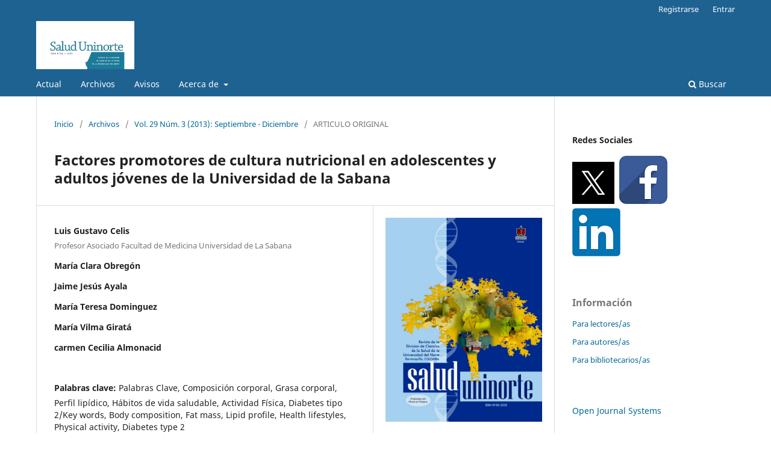

--- FILE ---
content_type: text/html; charset=utf-8
request_url: https://rcientificas.uninorte.edu.co/index.php/salud/article/view/5187
body_size: 62456
content:
<!DOCTYPE html>
<html lang="es" xml:lang="es">
<head>
	<meta charset="utf-8">
	<meta name="viewport" content="width=device-width, initial-scale=1.0">
	<title>
		Factores promotores de cultura nutricional en adolescentes y adultos jóvenes de la Universidad de la Sabana
							| REVISTA CIENTÍFICA SALUD UNINORTE
			</title>

	
<meta name="generator" content="Open Journal Systems 3.4.0.9" />
<meta name="description" content="órgano de divulgación oficial de la División de Ciencias de la Salud de la Universidad del Norte (Barranquilla, Colombia). Publica artículos originales, revisiones, descripción de casos clínicos y artículos especiales que se consideren del ámbito de la revista en medicina clínica y ciencias biomédicas" />
        <meta name="keywords" content="salud,uninorte,universidad del norte,ciencias,barranquilla,clínicos,artículos,medicina,biomédicas,revista,carlo,vinicio, Publindex, Redalyc, DOAJ, EBSCO, Latindex, Ulrich's,Index Copernicus International, MedicLatina, SciELO Colombia," />
		<meta name="robots" content="all, noarchive" />
<meta name="revisit-after" content="7 day" />
<meta name="google-site-verification" content="_ZuyiJh-QmU0rIB67mt8bXwifdwcU_FBaiRMkAddiK4" />
<link rel="schema.DC" href="http://purl.org/dc/elements/1.1/" />
<meta name="DC.Contributor.Sponsor" xml:lang="es" content="Dirección de Investigaciones Universidad de La Sabana"/>
<meta name="DC.Creator.PersonalName" content="Luis Gustavo Celis"/>
<meta name="DC.Creator.PersonalName" content="María Clara Obregón"/>
<meta name="DC.Creator.PersonalName" content="Jaime Jesús Ayala"/>
<meta name="DC.Creator.PersonalName" content="María Teresa Dominguez"/>
<meta name="DC.Creator.PersonalName" content="María Vilma Giratá"/>
<meta name="DC.Creator.PersonalName" content="carmen Cecilia Almonacid"/>
<meta name="DC.Date.created" scheme="ISO8601" content="2013-11-22"/>
<meta name="DC.Date.dateSubmitted" scheme="ISO8601" content="2013-04-04"/>
<meta name="DC.Date.issued" scheme="ISO8601" content="2013-12-15"/>
<meta name="DC.Date.modified" scheme="ISO8601" content="2014-05-30"/>
<meta name="DC.Description" xml:lang="es" content="Objetivo: Evaluar la composición corporal, el perfil lipídico y principales hábitos de vida saludable en la población estudiada. Materiales y métodos: Medición de la composición corporal por medio de impedanciómetro, muestras de sangre para la determinación de colesterol total, triglicéridos y lipoproteínas (HDL y LDL) en 161 jóvenes universitarios (17-28 años).  Resultados: 74.6 % normopeso, 10.5 % bajo peso, 14.2 % sobrepeso y 1 % obesidad. Química sanguínea: 23 % presentaba hipercolesterolemia, 13.7 % hipertrigliceridemia, 3.% bajo c-HDL y 2.5 % alto c-LDL. Un 40.63 % de las mujeres y 50 % de los hombres son fumadores; 40 % de las mujeres y 21.5 % de los hombres consume frutas diariamente; 17 % de las mujeres y 33.33 % de los hombres consume alcohol de manera semanal. El 62.50 % de la población entrevistada que se encuentra en sobrepeso refirió que no realiza actividad física.  Conclusiones: Estos hallazgos nos sugieren que es importante reforzar en nuestra po- blación una cultura de hábitos saludables, caracterizada por una alimentación saludable y una mayor actividad física, que constituyen dos de las principales alternativas para la prevención de enfermedades crónicas no trasmisibles. "/>
<meta name="DC.Format" scheme="IMT" content="application/pdf"/>
<meta name="DC.Identifier" content="5187"/>
<meta name="DC.Identifier.URI" content="https://rcientificas.uninorte.edu.co/index.php/salud/article/view/5187"/>
<meta name="DC.Language" scheme="ISO639-1" content="es"/>
<meta name="DC.Source" content="REVISTA CIENTÍFICA SALUD UNINORTE"/>
<meta name="DC.Source.ISSN" content="2011-7531"/>
<meta name="DC.Source.Issue" content="3"/>
<meta name="DC.Source.Volume" content="29"/>
<meta name="DC.Source.URI" content="https://rcientificas.uninorte.edu.co/index.php/salud"/>
<meta name="DC.Subject" xml:lang="es" content="Palabras Clave"/>
<meta name="DC.Subject" xml:lang="es" content="Composición corporal"/>
<meta name="DC.Subject" xml:lang="es" content="Grasa corporal"/>
<meta name="DC.Subject" xml:lang="es" content="Perfil lipídico"/>
<meta name="DC.Subject" xml:lang="es" content="Hábitos de vida saludable"/>
<meta name="DC.Subject" xml:lang="es" content="Actividad Física"/>
<meta name="DC.Subject" xml:lang="es" content="Diabetes tipo 2/Key words"/>
<meta name="DC.Subject" xml:lang="es" content="Body composition"/>
<meta name="DC.Subject" xml:lang="es" content="Fat mass"/>
<meta name="DC.Subject" xml:lang="es" content="Lipid profile"/>
<meta name="DC.Subject" xml:lang="es" content="Health lifestyles"/>
<meta name="DC.Subject" xml:lang="es" content="Physical activity"/>
<meta name="DC.Subject" xml:lang="es" content="Diabetes type 2"/>
<meta name="DC.Title" content="Factores promotores de cultura nutricional en adolescentes y adultos jóvenes de la Universidad de la Sabana"/>
<meta name="DC.Type" content="Text.Serial.Journal"/>
<meta name="DC.Type.articleType" content="ARTICULO ORIGINAL "/>
<meta name="gs_meta_revision" content="1.1"/>
<meta name="citation_journal_title" content="REVISTA CIENTÍFICA SALUD UNINORTE"/>
<meta name="citation_journal_abbrev" content="SU"/>
<meta name="citation_issn" content="2011-7531"/> 
<meta name="citation_author" content="Luis Gustavo Celis"/>
<meta name="citation_author_institution" content="Profesor Asociado
Facultad de Medicina
Universidad de La Sabana"/>
<meta name="citation_author" content="María Clara Obregón"/>
<meta name="citation_author" content="Jaime Jesús Ayala"/>
<meta name="citation_author" content="María Teresa Dominguez"/>
<meta name="citation_author" content="María Vilma Giratá"/>
<meta name="citation_author" content="carmen Cecilia Almonacid"/>
<meta name="citation_title" content="Factores promotores de cultura nutricional en adolescentes y adultos jóvenes de la Universidad de la Sabana"/>
<meta name="citation_language" content="es"/>
<meta name="citation_date" content="2013/11/22"/>
<meta name="citation_volume" content="29"/>
<meta name="citation_issue" content="3"/>
<meta name="citation_abstract_html_url" content="https://rcientificas.uninorte.edu.co/index.php/salud/article/view/5187"/>
<meta name="citation_abstract" xml:lang="es" content="Objetivo: Evaluar la composición corporal, el perfil lipídico y principales hábitos de vida saludable en la población estudiada. Materiales y métodos: Medición de la composición corporal por medio de impedanciómetro, muestras de sangre para la determinación de colesterol total, triglicéridos y lipoproteínas (HDL y LDL) en 161 jóvenes universitarios (17-28 años).  Resultados: 74.6 % normopeso, 10.5 % bajo peso, 14.2 % sobrepeso y 1 % obesidad. Química sanguínea: 23 % presentaba hipercolesterolemia, 13.7 % hipertrigliceridemia, 3.% bajo c-HDL y 2.5 % alto c-LDL. Un 40.63 % de las mujeres y 50 % de los hombres son fumadores; 40 % de las mujeres y 21.5 % de los hombres consume frutas diariamente; 17 % de las mujeres y 33.33 % de los hombres consume alcohol de manera semanal. El 62.50 % de la población entrevistada que se encuentra en sobrepeso refirió que no realiza actividad física.  Conclusiones: Estos hallazgos nos sugieren que es importante reforzar en nuestra po- blación una cultura de hábitos saludables, caracterizada por una alimentación saludable y una mayor actividad física, que constituyen dos de las principales alternativas para la prevención de enfermedades crónicas no trasmisibles. "/>
<meta name="citation_keywords" xml:lang="es" content="Palabras Clave"/>
<meta name="citation_keywords" xml:lang="es" content="Composición corporal"/>
<meta name="citation_keywords" xml:lang="es" content="Grasa corporal"/>
<meta name="citation_keywords" xml:lang="es" content="Perfil lipídico"/>
<meta name="citation_keywords" xml:lang="es" content="Hábitos de vida saludable"/>
<meta name="citation_keywords" xml:lang="es" content="Actividad Física"/>
<meta name="citation_keywords" xml:lang="es" content="Diabetes tipo 2/Key words"/>
<meta name="citation_keywords" xml:lang="es" content="Body composition"/>
<meta name="citation_keywords" xml:lang="es" content="Fat mass"/>
<meta name="citation_keywords" xml:lang="es" content="Lipid profile"/>
<meta name="citation_keywords" xml:lang="es" content="Health lifestyles"/>
<meta name="citation_keywords" xml:lang="es" content="Physical activity"/>
<meta name="citation_keywords" xml:lang="es" content="Diabetes type 2"/>
<meta name="citation_pdf_url" content="https://rcientificas.uninorte.edu.co/index.php/salud/article/download/5187/3548"/>
<link rel="alternate" type="application/atom+xml" href="https://rcientificas.uninorte.edu.co/index.php/salud/gateway/plugin/WebFeedGatewayPlugin/atom">
<link rel="alternate" type="application/rdf+xml" href="https://rcientificas.uninorte.edu.co/index.php/salud/gateway/plugin/WebFeedGatewayPlugin/rss">
<link rel="alternate" type="application/rss+xml" href="https://rcientificas.uninorte.edu.co/index.php/salud/gateway/plugin/WebFeedGatewayPlugin/rss2">
<link rel="alternate" type="application/atom+xml" href="https://rcientificas.uninorte.edu.co/index.php/salud/gateway/plugin/AnnouncementFeedGatewayPlugin/atom">
<link rel="alternate" type="application/rdf+xml" href="https://rcientificas.uninorte.edu.co/index.php/salud/gateway/plugin/AnnouncementFeedGatewayPlugin/rss">
<link rel="alternate" type="application/rss+xml" href="https://rcientificas.uninorte.edu.co/index.php/salud/gateway/plugin/AnnouncementFeedGatewayPlugin/rss2">
	<link rel="stylesheet" href="https://rcientificas.uninorte.edu.co/index.php/salud/$$$call$$$/page/page/css?name=stylesheet" type="text/css" /><link rel="stylesheet" href="https://rcientificas.uninorte.edu.co/index.php/salud/$$$call$$$/page/page/css?name=font" type="text/css" /><link rel="stylesheet" href="https://rcientificas.uninorte.edu.co/lib/pkp/styles/fontawesome/fontawesome.css?v=3.4.0.9" type="text/css" /><link rel="stylesheet" href="https://rcientificas.uninorte.edu.co/plugins/generic/orcidProfile/css/orcidProfile.css?v=3.4.0.9" type="text/css" /><link rel="stylesheet" href="https://rcientificas.uninorte.edu.co/plugins/generic/citationStyleLanguage/css/citationStyleLanguagePlugin.css?v=3.4.0.9" type="text/css" />
</head>
<body class="pkp_page_article pkp_op_view has_site_logo" dir="ltr">

	<div class="pkp_structure_page">

				<header class="pkp_structure_head" id="headerNavigationContainer" role="banner">
						
 <nav class="cmp_skip_to_content" aria-label="Salta a los enlaces de contenido">
	<a href="#pkp_content_main">Ir al contenido principal</a>
	<a href="#siteNav">Ir al menú de navegación principal</a>
		<a href="#pkp_content_footer">Ir al pie de página del sitio</a>
</nav>

			<div class="pkp_head_wrapper">

				<div class="pkp_site_name_wrapper">
					<button class="pkp_site_nav_toggle">
						<span>Open Menu</span>
					</button>
										<div class="pkp_site_name">
																<a href="						https://rcientificas.uninorte.edu.co/index.php/salud/index
					" class="is_img">
							<img src="https://rcientificas.uninorte.edu.co/public/journals/1/pageHeaderLogoImage_es_ES.jpg" width="594" height="292" alt="Logo" />
						</a>
										</div>
				</div>

				
				<nav class="pkp_site_nav_menu" aria-label="Navegación del sitio">
					<a id="siteNav"></a>
					<div class="pkp_navigation_primary_row">
						<div class="pkp_navigation_primary_wrapper">
																				<ul id="navigationPrimary" class="pkp_navigation_primary pkp_nav_list">
								<li class="">
				<a href="https://rcientificas.uninorte.edu.co/index.php/salud/issue/current">
					Actual
				</a>
							</li>
								<li class="">
				<a href="https://rcientificas.uninorte.edu.co/index.php/salud/issue/archive">
					Archivos
				</a>
							</li>
								<li class="">
				<a href="https://rcientificas.uninorte.edu.co/index.php/salud/announcement">
					Avisos
				</a>
							</li>
								<li class="">
				<a href="https://rcientificas.uninorte.edu.co/index.php/salud/about">
					Acerca de
				</a>
									<ul>
																					<li class="">
									<a href="https://rcientificas.uninorte.edu.co/index.php/salud/about">
										Sobre la revista
									</a>
								</li>
																												<li class="">
									<a href="https://rcientificas.uninorte.edu.co/index.php/salud/about/submissions">
										Envíos
									</a>
								</li>
																												<li class="">
									<a href="https://rcientificas.uninorte.edu.co/index.php/salud/about/editorialTeam">
										Equipo editorial
									</a>
								</li>
																												<li class="">
									<a href="https://rcientificas.uninorte.edu.co/index.php/salud/about/privacy">
										Declaración de privacidad
									</a>
								</li>
																												<li class="">
									<a href="https://rcientificas.uninorte.edu.co/index.php/salud/about/contact">
										Contacto
									</a>
								</li>
																		</ul>
							</li>
			</ul>

				

																						<div class="pkp_navigation_search_wrapper">
									<a href="https://rcientificas.uninorte.edu.co/index.php/salud/search" class="pkp_search pkp_search_desktop">
										<span class="fa fa-search" aria-hidden="true"></span>
										Buscar
									</a>
								</div>
													</div>
					</div>
					<div class="pkp_navigation_user_wrapper" id="navigationUserWrapper">
							<ul id="navigationUser" class="pkp_navigation_user pkp_nav_list">
								<li class="profile">
				<a href="https://rcientificas.uninorte.edu.co/index.php/salud/user/register">
					Registrarse
				</a>
							</li>
								<li class="profile">
				<a href="https://rcientificas.uninorte.edu.co/index.php/salud/login">
					Entrar
				</a>
							</li>
										</ul>

					</div>
				</nav>
			</div><!-- .pkp_head_wrapper -->
		</header><!-- .pkp_structure_head -->

						<div class="pkp_structure_content has_sidebar">
			<div class="pkp_structure_main" role="main">
				<a id="pkp_content_main"></a>

<div class="page page_article">
			<nav class="cmp_breadcrumbs" role="navigation" aria-label="Usted está aquí:">
	<ol>
		<li>
			<a href="https://rcientificas.uninorte.edu.co/index.php/salud/index">
				Inicio
			</a>
			<span class="separator">/</span>
		</li>
		<li>
			<a href="https://rcientificas.uninorte.edu.co/index.php/salud/issue/archive">
				Archivos
			</a>
			<span class="separator">/</span>
		</li>
					<li>
				<a href="https://rcientificas.uninorte.edu.co/index.php/salud/issue/view/339">
					Vol. 29 Núm. 3 (2013): Septiembre - Diciembre
				</a>
				<span class="separator">/</span>
			</li>
				<li class="current" aria-current="page">
			<span aria-current="page">
									ARTICULO ORIGINAL 
							</span>
		</li>
	</ol>
</nav>
	
		  	 <article class="obj_article_details">

		
	<h1 class="page_title">
		Factores promotores de cultura nutricional en adolescentes y adultos jóvenes de la Universidad de la Sabana
	</h1>

	
	<div class="row">
		<div class="main_entry">

							<section class="item authors">
					<h2 class="pkp_screen_reader">Autores/as</h2>
					<ul class="authors">
											<li>
							<span class="name">
								Luis Gustavo Celis
							</span>
															<span class="affiliation">
									Profesor Asociado
Facultad de Medicina
Universidad de La Sabana
																	</span>
																																		</li>
											<li>
							<span class="name">
								María Clara Obregón
							</span>
																																		</li>
											<li>
							<span class="name">
								Jaime Jesús Ayala
							</span>
																																		</li>
											<li>
							<span class="name">
								María Teresa Dominguez
							</span>
																																		</li>
											<li>
							<span class="name">
								María Vilma Giratá
							</span>
																																		</li>
											<li>
							<span class="name">
								carmen Cecilia Almonacid
							</span>
																																		</li>
										</ul>
				</section>
			
									

									<section class="item keywords">
				<h2 class="label">
										Palabras clave:
				</h2>
				<span class="value">
											Palabras Clave, 											Composición corporal, 											Grasa corporal, 											Perfil lipídico, 											Hábitos de vida saludable, 											Actividad Física, 											Diabetes tipo 2/Key words, 											Body composition, 											Fat mass, 											Lipid profile, 											Health lifestyles, 											Physical activity, 											Diabetes type 2									</span>
			</section>
			
										<section class="item abstract">
					<h2 class="label">Resumen</h2>
					<p>Objetivo: Evaluar la composición corporal, el perfil lipídico y principales hábitos de vida saludable en la población estudiada.</p><p><br> Materiales y métodos: Medición de la composición corporal por medio de impedanciómetro, muestras de sangre para la determinación de colesterol total, triglicéridos y lipoproteínas (HDL y LDL) en 161 jóvenes universitarios (17-28 años). </p> <p>Resultados: 74.6 % normopeso, 10.5 % bajo peso, 14.2 % sobrepeso y 1 % obesidad. Química sanguínea: 23 % presentaba hipercolesterolemia, 13.7 % hipertrigliceridemia, 3.% bajo c-HDL y 2.5 % alto c-LDL. Un 40.63 % de las mujeres y 50 % de los hombres son fumadores; 40 % de las mujeres y 21.5 % de los hombres consume frutas diariamente; 17 % de las mujeres y 33.33 % de los hombres consume alcohol de manera semanal. El 62.50 % de la población entrevistada que se encuentra en sobrepeso refirió que no realiza actividad física. </p> <p>Conclusiones: Estos hallazgos nos sugieren que es importante reforzar en nuestra po- blación una cultura de hábitos saludables, caracterizada por una alimentación saludable y una mayor actividad física, que constituyen dos de las principales alternativas para la prevención de enfermedades crónicas no trasmisibles. </p>
				</section>
			
			

						
																																																																			<section class="item author_bios">
					<h2 class="label">
													Biografía del autor/a
											</h2>
					<ul class="authors">
																		<li class="sub_item">
								<div class="label">
																																							Luis Gustavo Celis,  Profesor Asociado
Facultad de Medicina
Universidad de La Sabana 
																	</div>
								<div class="value">
									<p>Biológo Universidad Central de Venezuela - Venezuela</p><p>Licenciado en Educación Mención Biología Universidad Central de Venezuela - Venezuela</p><p>Especialista en Prospectiva y Estrategia Organizacional Universidad de La Sabana - Colombia</p><p>Especialista en Bioética Universidad de La Sabana - Colombia</p><p>Master Sciencia en Biología con énfasis en Génetica Humana Universidad de Los Andes - Colombia</p>
								</div>
							</li>
																																																																							</ul>
				</section>
			
						
		</div><!-- .main_entry -->

		<div class="entry_details">

										<div class="item cover_image">
					<div class="sub_item">
													<a href="https://rcientificas.uninorte.edu.co/index.php/salud/issue/view/339">
								<img src="https://rcientificas.uninorte.edu.co/public/journals/1/cover_issue_339_es_ES.jpg" alt="">
							</a>
											</div>
				</div>
			
										<div class="item galleys">
					<h2 class="pkp_screen_reader">
						Descargas
					</h2>
					<ul class="value galleys_links">
													<li>
								
	
													

<a class="obj_galley_link pdf" href="https://rcientificas.uninorte.edu.co/index.php/salud/article/view/5187/3548">
		
	PDF

	</a>
							</li>
											</ul>
				</div>
						
						<div class="item published">
				<section class="sub_item">
					<h2 class="label">
						Publicado
					</h2>
					<div class="value">
																			<span>2013-11-22</span>
																	</div>
				</section>
							</div>
			
						
										<div class="item issue">

											<section class="sub_item">
							<h2 class="label">
								Número
							</h2>
							<div class="value">
								<a class="title" href="https://rcientificas.uninorte.edu.co/index.php/salud/issue/view/339">
									Vol. 29 Núm. 3 (2013): Septiembre - Diciembre
								</a>
							</div>
						</section>
					
											<section class="sub_item">
							<h2 class="label">
								Sección
							</h2>
							<div class="value">
								ARTICULO ORIGINAL 
							</div>
						</section>
					
									</div>
			
						
										<div class="item copyright">
					<h2 class="label">
						Licencia
					</h2>
										<!--[if gte mso 10]> <mce:style><!   /* Style Definitions */ table.MsoNormalTable 	{mso-style-name:"Tabla normal"; 	mso-tstyle-rowband-size:0; 	mso-tstyle-colband-size:0; 	mso-style-noshow:yes; 	mso-style-priority:99; 	mso-style-parent:""; 	mso-padding-alt:0cm 5.4pt 0cm 5.4pt; 	mso-para-margin-top:0cm; 	mso-para-margin-right:0cm; 	mso-para-margin-bottom:10.0pt; 	mso-para-margin-left:0cm; 	line-height:115%; 	mso-pagination:widow-orphan; 	font-size:11.0pt; 	font-family:Calibri; 	mso-ascii-font-family:Calibri; 	mso-ascii-theme-font:minor-latin; 	mso-hansi-font-family:Calibri; 	mso-hansi-theme-font:minor-latin; 	mso-ansi-language:ES; 	mso-fareast-language:EN-US;} --> <!--[endif] --> <!--StartFragment--> <p class="MsoNormal" style="text-align: center; mso-layout-grid-align: none; text-autospace: none;" align="center">(COPIE Y PEGUE EL SIGUIENTE TEXTO EN UN ARCHIVO TIPO WORD CON TODOS LOS DATOS Y FIRMAS DE LOS AUTORES, ANEXE AL PRESENTE ENVIO JUNTO CON LOS DEMAS DOCUMENTOS)</p><p class="MsoNormal" style="text-align: center; mso-layout-grid-align: none; text-autospace: none;" align="center"> </p><p class="MsoNormal" style="text-align: center; mso-layout-grid-align: none; text-autospace: none;" align="center"><strong><span style="font-size: 10pt; font-family: Arial;" lang="ES">AUTORIZACIÓN PARA REPRODUCCIÓN, USO, PUBLICACIÓN Y DIVULGACIÓN DE UNA OBRA LITERARIA, ARTISTICA O CIENTIFICA </span></strong></p> <p class="MsoNormal" style="text-align: center; mso-layout-grid-align: none; text-autospace: none;" align="center"><span style="font-size: 11.0pt; font-family: Arial; mso-bidi-font-family: Arial;" lang="ES"> </span></p> <p class="MsoNormal" style="text-align: center; mso-layout-grid-align: none; text-autospace: none;" align="center"><span style="font-size: 11.0pt; font-family: Arial; mso-bidi-font-family: Arial;" lang="ES"> </span></p> <p class="MsoNormal" style="text-align: justify;"><strong><span style="font-size: 9.0pt; font-family: Arial; mso-bidi-font-family: Arial;" lang="ES">NOMBRE DE AUTOR y/o AUTORES de la obra y/o artículo, </span></strong><span style="font-size: 9.0pt; font-family: Arial; mso-bidi-font-family: Arial;" lang="ES">mayor de edad, vecino de la ciudad de                       , identificado con cédula de ciudadanía/ pasaporte No.             , expedida en           , en uso<strong> </strong>de sus facultades físicas y mentales, parte que en adelante se denominará el<strong> AUTOR,</strong> suscribe la siguiente autorización con el fin de que se realice la reproducción, uso , comunicación y publicación de  una obra, en los siguientes términos:</span></p> <p class="MsoNormal"><strong><span style="font-size: 9.0pt; font-family: Arial; mso-bidi-font-family: Arial;" lang="ES"> </span></strong></p> <p class="MsoNormal" style="margin-left: 36.0pt; text-align: justify; text-indent: -18.0pt; mso-list: l0 level1 lfo1;"><!--[if !supportLists]--><strong><span style="font-size: 9.0pt; font-family: Arial; mso-fareast-font-family: Arial; mso-bidi-font-family: Arial; mso-ansi-language: ES-TRAD;" lang="ES-TRAD">1.<span style="font-variant-numeric: normal; font-variant-east-asian: normal; font-weight: normal; font-stretch: normal; font-size: 7pt; line-height: normal; font-family: &quot;Times New Roman&quot;;"> </span></span></strong><!--[endif]--><span style="font-size: 9.0pt; font-family: Arial; mso-bidi-font-family: Arial; mso-ansi-language: ES-TRAD;" lang="ES-TRAD">Que, independientemente de las reglamentaciones legales existentes en razón a la vinculación de las partes de este contrato, y cualquier clase de presunción legal existente, las partes acuerdan que el <strong>AUTOR </strong>autoriza de manera pura y simple a La UNIVERSIDAD DEL NORTE , con el fin de que se utilice el material denominado                   en la  Revista</span></p> <p class="MsoNormal" style="margin-left: 36.0pt; text-align: justify;"><span style="font-size: 9.0pt; font-family: Arial; mso-bidi-font-family: Arial; mso-ansi-language: ES-TRAD;" lang="ES-TRAD"> </span></p> <p class="MsoNormal" style="margin-left: 36.0pt; text-align: justify; text-indent: -18.0pt; mso-list: l0 level1 lfo1;"><!--[if !supportLists]--><strong><span style="font-size: 9.0pt; font-family: Arial; mso-fareast-font-family: Arial; mso-bidi-font-family: Arial; mso-ansi-language: ES-TRAD;" lang="ES-TRAD">2.<span style="font-variant-numeric: normal; font-variant-east-asian: normal; font-weight: normal; font-stretch: normal; font-size: 7pt; line-height: normal; font-family: &quot;Times New Roman&quot;;"> </span></span></strong><!--[endif]--><span style="font-size: 9.0pt; font-family: Arial; mso-bidi-font-family: Arial; mso-ansi-language: ES-TRAD;" lang="ES-TRAD">Que dicha autorización se hace con carácter exclusivo y recaerá en especial sobre los derechos de reproducción de la obra, por cualquier medio conocido o por conocerse, comunicación pública de la obra, a cualquier titulo y aun por fuera del ámbito académico, distribución y comercialización de la obra, directamente o con terceras personas, con fines comerciales o netamente educativos, transformación de la obra, a través del cambio de soporte físico, digitalización, traducciones, adaptaciones o cualquier otra forma de generar obras derivadas. No obstante lo anterior, la enunciación de las autorizaciones es meramente enunciativa y no descartan nuevas formas de explotación económica y editorial no descritas en este contrato por parte del <strong>AUTOR</strong> del artículo, a modo individual.</span></p> <p class="MsoListParagraphCxSpFirst"><span style="font-size: 9.0pt; font-family: Arial; mso-bidi-font-family: Arial; mso-ansi-language: ES-TRAD;" lang="ES-TRAD"> </span></p> <p class="MsoListParagraphCxSpLast" style="text-align: justify; text-indent: -18.0pt; mso-list: l0 level1 lfo1;"><!--[if !supportLists]--><strong><span style="font-size: 10.0pt; font-family: Arial; mso-fareast-font-family: Arial; mso-bidi-font-family: Arial;" lang="ES">3.<span style="font-variant-numeric: normal; font-variant-east-asian: normal; font-weight: normal; font-stretch: normal; font-size: 7pt; line-height: normal; font-family: &quot;Times New Roman&quot;;"> </span></span></strong><!--[endif]--><span style="font-size: 10.0pt; font-family: Arial; mso-bidi-font-family: Arial;" lang="ES">Declara que el artículo es original y que es de su creación exclusiva, no existiendo impedimento de ninguna naturaleza para la autorización que está haciendo, respondiendo además por cualquier acción de reivindicación, plagio u otra clase de reclamación que al respecto pudiera sobrevenir. </span></p> <p class="MsoNormal" style="text-align: justify;"><span style="font-size: 10.0pt; font-family: Arial; mso-bidi-font-family: Arial;" lang="ES"> </span></p> <p class="MsoNormal" style="margin-left: 36.0pt; text-align: justify; text-indent: -18.0pt; mso-list: l0 level1 lfo1;"><!--[if !supportLists]--><strong><span style="font-size: 9.0pt; font-family: Arial; mso-fareast-font-family: Arial; mso-bidi-font-family: Arial; mso-ansi-language: ES-TRAD;" lang="ES-TRAD">4.<span style="font-variant-numeric: normal; font-variant-east-asian: normal; font-weight: normal; font-stretch: normal; font-size: 7pt; line-height: normal; font-family: &quot;Times New Roman&quot;;"> </span></span></strong><!--[endif]--><span style="font-size: 9.0pt; font-family: Arial; mso-bidi-font-family: Arial;" lang="ES">Que dicha autorización se hace a título gratuito.</span></p> <p class="MsoListParagraphCxSpFirst"><span style="font-size: 9.0pt; font-family: Arial; mso-bidi-font-family: Arial; mso-ansi-language: ES-TRAD;" lang="ES-TRAD"> </span></p> <p class="MsoListParagraphCxSpLast" style="text-align: justify; text-indent: -18.0pt; mso-list: l0 level1 lfo1;"><!--[if !supportLists]--><strong><span style="font-size: 9.0pt; font-family: Arial; mso-fareast-font-family: Arial; mso-bidi-font-family: Arial; mso-ansi-language: ES-TRAD;" lang="ES-TRAD">5.<span style="font-variant-numeric: normal; font-variant-east-asian: normal; font-weight: normal; font-stretch: normal; font-size: 7pt; line-height: normal; font-family: &quot;Times New Roman&quot;;"> </span></span></strong><!--[endif]--><span style="font-size: 9.0pt; font-family: Arial; mso-bidi-font-family: Arial; mso-ansi-language: ES-TRAD;" lang="ES-TRAD">Los derechos morales de autor sobre el artículo corresponden exclusivamente al <strong>AUTOR </strong>y en tal virtud, la UNIVERIDAD se obliga a reconocerlos expresamente y a respetarlos de manera rigurosa.</span></p> <p class="MsoNormal" style="margin-left: 36.0pt; text-align: justify;"><span style="font-size: 9.0pt; font-family: Arial; mso-bidi-font-family: Arial; mso-ansi-language: ES-TRAD;" lang="ES-TRAD"> </span></p> <p class="MsoNormal" style="margin-left: 18.0pt; text-align: justify;"><strong><span style="font-size: 9.0pt; font-family: Arial; mso-bidi-font-family: Arial;" lang="ES"> </span></strong></p> <p class="MsoNormal" style="text-align: justify;"><strong><span style="font-size: 10.0pt; font-family: Arial; mso-bidi-font-family: Arial;" lang="ES"> </span></strong></p> <p class="MsoNormal" style="text-align: justify;"><span style="font-size: 7.0pt; font-family: Arial; mso-bidi-font-family: Arial;" lang="ES"> </span></p> <div style="mso-element: para-border-div; border: none; border-bottom: solid windowtext 1.5pt; padding: 0cm 0cm 1.0pt 0cm;"><p class="MsoNormal" style="border: none; mso-border-bottom-alt: solid windowtext 1.5pt; padding: 0cm; mso-padding-alt: 0cm 0cm 1.0pt 0cm;"><strong><span style="font-size: 9.0pt; font-family: Arial; mso-bidi-font-family: Arial;" lang="ES">EL AUTOR </span></strong></p> <p class="MsoNormal" style="border: none; mso-border-bottom-alt: solid windowtext 1.5pt; padding: 0cm; mso-padding-alt: 0cm 0cm 1.0pt 0cm;"><strong><span style="font-size: 9.0pt; font-family: Arial; mso-bidi-font-family: Arial;" lang="ES"> </span></strong></p> <p class="MsoNormal" style="border: none; mso-border-bottom-alt: solid windowtext 1.5pt; padding: 0cm; mso-padding-alt: 0cm 0cm 1.0pt 0cm;"><strong><span style="font-size: 9.0pt; font-family: Arial; mso-bidi-font-family: Arial;" lang="ES"> </span></strong></p> <p class="MsoNormal" style="border: none; mso-border-bottom-alt: solid windowtext 1.5pt; padding: 0cm; mso-padding-alt: 0cm 0cm 1.0pt 0cm;"><strong><span style="font-size: 9.0pt; font-family: Arial; mso-bidi-font-family: Arial;" lang="ES"> </span></strong></p> <p class="MsoNormal" style="border: none; mso-border-bottom-alt: solid windowtext 1.5pt; padding: 0cm; mso-padding-alt: 0cm 0cm 1.0pt 0cm;"><strong><span style="font-size: 9.0pt; font-family: Arial; mso-bidi-font-family: Arial;" lang="ES"> </span></strong></p></div> <p class="MsoNormal" style="text-align: justify;"><strong><span style="font-size: 9.0pt; font-family: Arial; mso-bidi-font-family: Arial;" lang="ES"> </span></strong></p> <p class="MsoNormal" style="text-align: justify; tab-stops: 269.6pt;"><strong><span style="font-size: 9.0pt; font-family: Arial; mso-bidi-font-family: Arial;" lang="ES"> </span></strong></p> <p class="MsoNormal" style="text-align: justify; tab-stops: 269.6pt;"><strong><span style="font-size: 9.0pt; font-family: Arial; mso-bidi-font-family: Arial;" lang="ES"> </span></strong></p> <p class="MsoNormal"><span lang="ES"> </span></p> <!--EndFragment-->
				</div>
			
				<div class="item citation">
		<section class="sub_item citation_display">
			<h2 class="label">
				Cómo citar
			</h2>
			<div class="value">
				<div id="citationOutput" role="region" aria-live="polite">
					<div class="csl-bib-body">
  <div class="csl-entry">Factores promotores de cultura nutricional en adolescentes y adultos jóvenes de la Universidad de la Sabana. (2013). <i>REVISTA CIENTÍFICA SALUD UNINORTE</i>, <i>29</i>(3). <a href="https://rcientificas.uninorte.edu.co/index.php/salud/article/view/5187">https://rcientificas.uninorte.edu.co/index.php/salud/article/view/5187</a></div>
</div>
				</div>
				<div class="citation_formats">
					<button class="citation_formats_button label" aria-controls="cslCitationFormats" aria-expanded="false" data-csl-dropdown="true">
						Más formatos de cita
					</button>
					<div id="cslCitationFormats" class="citation_formats_list" aria-hidden="true">
						<ul class="citation_formats_styles">
															<li>
									<a
											rel="nofollow"
											aria-controls="citationOutput"
											href="https://rcientificas.uninorte.edu.co/index.php/salud/citationstylelanguage/get/acm-sig-proceedings?submissionId=5187&amp;publicationId=4365&amp;issueId=339"
											data-load-citation
											data-json-href="https://rcientificas.uninorte.edu.co/index.php/salud/citationstylelanguage/get/acm-sig-proceedings?submissionId=5187&amp;publicationId=4365&amp;issueId=339&amp;return=json"
									>
										ACM
									</a>
								</li>
															<li>
									<a
											rel="nofollow"
											aria-controls="citationOutput"
											href="https://rcientificas.uninorte.edu.co/index.php/salud/citationstylelanguage/get/acs-nano?submissionId=5187&amp;publicationId=4365&amp;issueId=339"
											data-load-citation
											data-json-href="https://rcientificas.uninorte.edu.co/index.php/salud/citationstylelanguage/get/acs-nano?submissionId=5187&amp;publicationId=4365&amp;issueId=339&amp;return=json"
									>
										ACS
									</a>
								</li>
															<li>
									<a
											rel="nofollow"
											aria-controls="citationOutput"
											href="https://rcientificas.uninorte.edu.co/index.php/salud/citationstylelanguage/get/apa?submissionId=5187&amp;publicationId=4365&amp;issueId=339"
											data-load-citation
											data-json-href="https://rcientificas.uninorte.edu.co/index.php/salud/citationstylelanguage/get/apa?submissionId=5187&amp;publicationId=4365&amp;issueId=339&amp;return=json"
									>
										APA
									</a>
								</li>
															<li>
									<a
											rel="nofollow"
											aria-controls="citationOutput"
											href="https://rcientificas.uninorte.edu.co/index.php/salud/citationstylelanguage/get/associacao-brasileira-de-normas-tecnicas?submissionId=5187&amp;publicationId=4365&amp;issueId=339"
											data-load-citation
											data-json-href="https://rcientificas.uninorte.edu.co/index.php/salud/citationstylelanguage/get/associacao-brasileira-de-normas-tecnicas?submissionId=5187&amp;publicationId=4365&amp;issueId=339&amp;return=json"
									>
										ABNT
									</a>
								</li>
															<li>
									<a
											rel="nofollow"
											aria-controls="citationOutput"
											href="https://rcientificas.uninorte.edu.co/index.php/salud/citationstylelanguage/get/chicago-author-date?submissionId=5187&amp;publicationId=4365&amp;issueId=339"
											data-load-citation
											data-json-href="https://rcientificas.uninorte.edu.co/index.php/salud/citationstylelanguage/get/chicago-author-date?submissionId=5187&amp;publicationId=4365&amp;issueId=339&amp;return=json"
									>
										Chicago
									</a>
								</li>
															<li>
									<a
											rel="nofollow"
											aria-controls="citationOutput"
											href="https://rcientificas.uninorte.edu.co/index.php/salud/citationstylelanguage/get/harvard-cite-them-right?submissionId=5187&amp;publicationId=4365&amp;issueId=339"
											data-load-citation
											data-json-href="https://rcientificas.uninorte.edu.co/index.php/salud/citationstylelanguage/get/harvard-cite-them-right?submissionId=5187&amp;publicationId=4365&amp;issueId=339&amp;return=json"
									>
										Harvard
									</a>
								</li>
															<li>
									<a
											rel="nofollow"
											aria-controls="citationOutput"
											href="https://rcientificas.uninorte.edu.co/index.php/salud/citationstylelanguage/get/ieee?submissionId=5187&amp;publicationId=4365&amp;issueId=339"
											data-load-citation
											data-json-href="https://rcientificas.uninorte.edu.co/index.php/salud/citationstylelanguage/get/ieee?submissionId=5187&amp;publicationId=4365&amp;issueId=339&amp;return=json"
									>
										IEEE
									</a>
								</li>
															<li>
									<a
											rel="nofollow"
											aria-controls="citationOutput"
											href="https://rcientificas.uninorte.edu.co/index.php/salud/citationstylelanguage/get/modern-language-association?submissionId=5187&amp;publicationId=4365&amp;issueId=339"
											data-load-citation
											data-json-href="https://rcientificas.uninorte.edu.co/index.php/salud/citationstylelanguage/get/modern-language-association?submissionId=5187&amp;publicationId=4365&amp;issueId=339&amp;return=json"
									>
										MLA
									</a>
								</li>
															<li>
									<a
											rel="nofollow"
											aria-controls="citationOutput"
											href="https://rcientificas.uninorte.edu.co/index.php/salud/citationstylelanguage/get/turabian-fullnote-bibliography?submissionId=5187&amp;publicationId=4365&amp;issueId=339"
											data-load-citation
											data-json-href="https://rcientificas.uninorte.edu.co/index.php/salud/citationstylelanguage/get/turabian-fullnote-bibliography?submissionId=5187&amp;publicationId=4365&amp;issueId=339&amp;return=json"
									>
										Turabian
									</a>
								</li>
															<li>
									<a
											rel="nofollow"
											aria-controls="citationOutput"
											href="https://rcientificas.uninorte.edu.co/index.php/salud/citationstylelanguage/get/vancouver?submissionId=5187&amp;publicationId=4365&amp;issueId=339"
											data-load-citation
											data-json-href="https://rcientificas.uninorte.edu.co/index.php/salud/citationstylelanguage/get/vancouver?submissionId=5187&amp;publicationId=4365&amp;issueId=339&amp;return=json"
									>
										Vancouver
									</a>
								</li>
															<li>
									<a
											rel="nofollow"
											aria-controls="citationOutput"
											href="https://rcientificas.uninorte.edu.co/index.php/salud/citationstylelanguage/get/ama?submissionId=5187&amp;publicationId=4365&amp;issueId=339"
											data-load-citation
											data-json-href="https://rcientificas.uninorte.edu.co/index.php/salud/citationstylelanguage/get/ama?submissionId=5187&amp;publicationId=4365&amp;issueId=339&amp;return=json"
									>
										AMA
									</a>
								</li>
													</ul>
													<div class="label">
								Descargar cita
							</div>
							<ul class="citation_formats_styles">
																	<li>
										<a href="https://rcientificas.uninorte.edu.co/index.php/salud/citationstylelanguage/download/ris?submissionId=5187&amp;publicationId=4365&amp;issueId=339">
											<span class="fa fa-download"></span>
											Endnote/Zotero/Mendeley (RIS)
										</a>
									</li>
																	<li>
										<a href="https://rcientificas.uninorte.edu.co/index.php/salud/citationstylelanguage/download/bibtex?submissionId=5187&amp;publicationId=4365&amp;issueId=339">
											<span class="fa fa-download"></span>
											BibTeX
										</a>
									</li>
															</ul>
											</div>
				</div>
			</div>
		</section>
	</div>


		</div><!-- .entry_details -->
	</div><!-- .row -->

</article>

	<div id="articlesBySimilarityList">
			<h3>
			<a name="articlesBySimilarity">Artículos similares</a>
		</h3>
		<ul>
											
				<li>
											Carlos Alberto Román Collazo,
											Diego Andrade Campoverde,
											Yenima Hernández Rodríguez,
										<a href="https://rcientificas.uninorte.edu.co/index.php/salud/article/view/8923">
						Lactancia materna, programación metabólica y  su relación con enfermedades crónicas
					</a>
					,
					<a href="https://rcientificas.uninorte.edu.co/index.php/salud/issue/view/467">
						REVISTA CIENTÍFICA SALUD UNINORTE: Vol. 34 Núm. 1 (2018): Enero-Abril
					</a>
									</li>
											
				<li>
											María del Pilar  Gómez-Luján,
											Soledad Marlene  Pesantes-Shimajuko,
											Giovanna Sara  Cáceda Ñazco,
											Celixa Lucía  Pérez-Valdez,
											Julio  Hilario-Vargas,
											Zoila Esperanza  Leitón-Espinoza,
										<a href="https://rcientificas.uninorte.edu.co/index.php/salud/article/view/14835">
						Porcentaje de grasa corporal asociado a factores demográficos, clínicos y académicos en estudiantes de una universidad pública
					</a>
					,
					<a href="https://rcientificas.uninorte.edu.co/index.php/salud/issue/view/615">
						REVISTA CIENTÍFICA SALUD UNINORTE: Vol. 39 Núm. 2 (2023): Mayo - Agosto
					</a>
									</li>
											
				<li>
											Samuel David Barbosa Ardila,
											Erwin Hernando Hernández-Rincón,
											José Fernando Vera Chamorro,
										<a href="https://rcientificas.uninorte.edu.co/index.php/salud/article/view/14574">
						Prevención de la obesidad infantil desde el enfoque de curso de vida en los primeros años
					</a>
					,
					<a href="https://rcientificas.uninorte.edu.co/index.php/salud/issue/view/615">
						REVISTA CIENTÍFICA SALUD UNINORTE: Vol. 39 Núm. 2 (2023): Mayo - Agosto
					</a>
									</li>
											
				<li>
											Mariela Borda Pérez,
										<a href="https://rcientificas.uninorte.edu.co/index.php/salud/article/view/4041">
						La paradoja de la malnutrición
					</a>
					,
					<a href="https://rcientificas.uninorte.edu.co/index.php/salud/issue/view/143">
						REVISTA CIENTÍFICA SALUD UNINORTE: Vol. 23 Núm. 2 (2007): Julio - Diciembre
					</a>
									</li>
											
				<li>
											Sebastian Lamadrid Castro,
											Walid Arana Baquero ,
											Eduardo Cuello Cerchiaro,
											Elisa  Suárez Carrillo,
											Martha Peñuela Epalza,
										<a href="https://rcientificas.uninorte.edu.co/index.php/salud/article/view/14990">
						Estilo de vida, Sobrepeso y obesidad en estudiantes de ciencias de la salud durante el confinamiento por COVID-19 en Barranquilla (Colombia)
					</a>
					,
					<a href="https://rcientificas.uninorte.edu.co/index.php/salud/issue/view/615">
						REVISTA CIENTÍFICA SALUD UNINORTE: Vol. 39 Núm. 2 (2023): Mayo - Agosto
					</a>
									</li>
											
				<li>
											Carmen Maria Carrero,
											Gloria Lastre Amell,
											María Alejandra Oróstegui Santander,
											Linda Lorena Ruiz Escorcia,
											Alexander Parody Muñoz,
										<a href="https://rcientificas.uninorte.edu.co/index.php/salud/article/view/11964">
						Evaluación de la composición corporal según impedancia y factor de riesgo de obesidad en universitarios
					</a>
					,
					<a href="https://rcientificas.uninorte.edu.co/index.php/salud/issue/view/559">
						REVISTA CIENTÍFICA SALUD UNINORTE: Vol. 36 Núm. 1 (2020): Enero - Abril
					</a>
									</li>
											
				<li>
											Myriam Angélica Castiblanco Amaya,
											Elizabeth Fajardo Ramos,
										<a href="https://rcientificas.uninorte.edu.co/index.php/salud/article/view/9673">
						Capacidad y percepción de autocuidado del adulto mayor del programa centro día/vida-Ibagué-Colombia
					</a>
					,
					<a href="https://rcientificas.uninorte.edu.co/index.php/salud/issue/view/445">
						REVISTA CIENTÍFICA SALUD UNINORTE: Vol. 33 Núm. 1 (2017): Enero - Abril
					</a>
									</li>
											
				<li>
											Zoila Esperanza Leiton-Espinoza,
											Maritza Evangelina Villanueva-Benites,
											Elizabeth Fajardo-Ramos,
										<a href="https://rcientificas.uninorte.edu.co/index.php/salud/article/view/11121">
						Relacion entre variables demograficas y prácticas de autocuidado del adulto mayor con diabetes mellitus
					</a>
					,
					<a href="https://rcientificas.uninorte.edu.co/index.php/salud/issue/view/470">
						REVISTA CIENTÍFICA SALUD UNINORTE: Vol. 34 Núm. 2 (2018): Mayo -  Agosto
					</a>
									</li>
											
				<li>
											Juan David  Vargas Durán,
											Daniel García González,
											Brigette Taryn  Cortes Oriz,
										<a href="https://rcientificas.uninorte.edu.co/index.php/salud/article/view/14958">
						Nivel de actividad física en mujeres estudiantes universitarias de la División de Ciencias de la Salud en una universidad privada en Bucaramanga (Colombia)
					</a>
					,
					<a href="https://rcientificas.uninorte.edu.co/index.php/salud/issue/view/627">
						REVISTA CIENTÍFICA SALUD UNINORTE: Vol. 39 Núm. 3 (2023): Septiembre - Diciembre
					</a>
									</li>
											
				<li>
											Mariela de los Angeles Borda Pérez,
											Adriana Celemín-nieto,
											Andrea Celemín-Nieto,
											Leonardo Palacio,
											Fajid Majul,
										<a href="https://rcientificas.uninorte.edu.co/index.php/salud/article/view/5751">
						Bulimia nerviosa y factores de riesgo asociados en adolescentes escolarizados de 14 a 18 años en Barranquilla (Colombia)
					</a>
					,
					<a href="https://rcientificas.uninorte.edu.co/index.php/salud/issue/view/389">
						REVISTA CIENTÍFICA SALUD UNINORTE: Vol. 31 Núm. 1 (2015): Enero-Abril
					</a>
									</li>
					</ul>
		<p id="articlesBySimilarityPages">
				<div class="cmp_pagination" aria-label="Ver las páginas adicionales">
				<span class="current">
			1-10 de 1221
		</span>
					<a class="next" href="https://rcientificas.uninorte.edu.co/index.php/salud/article/view/5187?articlesBySimilarityPage=2">Siguiente</a>
			</div>
		</p>
		<p id="articlesBySimilaritySearch">
						También puede <a href="https://rcientificas.uninorte.edu.co/index.php/salud/search/search?query=Palabras%20Clave%20Composici%C3%B3n%20corporal%20Grasa%20corporal%20Perfil%20lip%C3%ADdico%20H%C3%A1bitos%20de%20vida%20saludable%20Actividad%20F%C3%ADsica%20Diabetes%20tipo%202%2FKey%20words%20Body%20composition%20Fat%20mass%20Lipid%20profile%20Health%20lifestyles%20Physical%20activity%20Diabetes%20type%202">Iniciar una búsqueda de similitud avanzada</a> para este artículo.
		</p>
	</div>
<div id="articlesBySameAuthorList">
						<h3>Artículos más leídos del mismo autor/a</h3>

			<ul>
																													<li>
													Luis Gustavo Celis,
													Luz Marina Alonso-Palacio,
												<a href="https://rcientificas.uninorte.edu.co/index.php/salud/article/view/13734">
							La bioética en sus 50 años y su aporte a la responsabilidad científica
						</a>,
						<a href="https://rcientificas.uninorte.edu.co/index.php/salud/issue/view/561">
							REVISTA CIENTÍFICA SALUD UNINORTE: Vol. 36 Núm. 2 (2020): Mayo - Agosto
						</a>
					</li>
																													<li>
													Luis Gustavo Celis,
													Catalina Rozo,
													Jennifer Garay,
													Diana Vargas,
													Fernando Lizcano,
												<a href="https://rcientificas.uninorte.edu.co/index.php/salud/article/view/1836">
							Efecto lipolítico del Resveratrol en células 3T3-L1 / Lipolitic effect of Resveratrol in cells 3T3-L1
						</a>,
						<a href="https://rcientificas.uninorte.edu.co/index.php/salud/issue/view/145">
							REVISTA CIENTÍFICA SALUD UNINORTE: Vol. 24 Núm. 2 (2008): Julio - Diciembre
						</a>
					</li>
							</ul>
			<div id="articlesBySameAuthorPages">
				
			</div>
			</div>


</div><!-- .page -->

	</div><!-- pkp_structure_main -->

									<div class="pkp_structure_sidebar left" role="complementary">
				<div class="pkp_block block_custom" id="customblock-rs">
	<h2 class="title pkp_screen_reader">rs</h2>
	<div class="content">
		<p><strong>Redes Sociales</strong></p>
<p><a href="https://twitter.com/saluduninorte" target="_blank" rel="noopener"><img src="https://rcientificas.uninorte.edu.co/public/site/images/saluduninorte/twitter.png" alt="" width="70" height="70"> &nbsp;</a><a href="https://www.facebook.com/profile.php?id=100092167023957" target="_blank" rel="noopener"><img src="https://rcientificas.uninorte.edu.co/public/site/images/saluduninorte/facebook-3383596-1280.png" alt="" width="80" height="80"> &nbsp;</a><a href="https://www.linkedin.com/in/saluduninorte/" target="_blank" rel="noopener"><img src="https://rcientificas.uninorte.edu.co/public/site/images/saluduninorte/linkedin.png" alt="" width="80" height="80"></a></p>
	</div>
</div>
<div class="pkp_block block_information">
	<h2 class="title">Información</h2>
	<div class="content">
		<ul>
							<li>
					<a href="https://rcientificas.uninorte.edu.co/index.php/salud/information/readers">
						Para lectores/as
					</a>
				</li>
										<li>
					<a href="https://rcientificas.uninorte.edu.co/index.php/salud/information/authors">
						Para autores/as
					</a>
				</li>
										<li>
					<a href="https://rcientificas.uninorte.edu.co/index.php/salud/information/librarians">
						Para bibliotecarios/as
					</a>
				</li>
					</ul>
	</div>
</div>
<div class="pkp_block block_developed_by">
	<h2 class="pkp_screen_reader">
		Desarrollado por
	</h2>

	<div class="content">
		<a href="https://pkp.sfu.ca/ojs/">
			Open Journal Systems
		</a>
	</div>
</div>
<div class="pkp_block block_language">
	<h2 class="title">
		Idioma
	</h2>

	<div class="content">
		<ul>
							<li class="locale_en" lang="en">
					<a href="https://rcientificas.uninorte.edu.co/index.php/salud/user/setLocale/en?source=%2Findex.php%2Fsalud%2Farticle%2Fview%2F5187">
						English
					</a>
				</li>
							<li class="locale_es current" lang="es">
					<a href="https://rcientificas.uninorte.edu.co/index.php/salud/user/setLocale/es?source=%2Findex.php%2Fsalud%2Farticle%2Fview%2F5187">
						Español
					</a>
				</li>
					</ul>
	</div>
</div><!-- .block_language -->
<div class="pkp_block block_browse">
	<h2 class="title">
		Navegar
	</h2>

	<nav class="content" role="navigation" aria-label="Navegar">
		<ul>
							<li class="has_submenu">
					Categorías
					<ul>
											</ul>
				</li>
					</ul>
	</nav>
</div><!-- .block_browse -->
<div class="pkp_block block_make_submission">
	<h2 class="pkp_screen_reader">
		Enviar un artículo
	</h2>

	<div class="content">
		<a class="block_make_submission_link" href="https://rcientificas.uninorte.edu.co/index.php/salud/about/submissions">
			Enviar un artículo
		</a>
	</div>
</div>
<div class="pkp_block block_custom" id="customblock-indexar">
	<h2 class="title pkp_screen_reader">indexar</h2>
	<div class="content">
		<h3>Indexada en:&nbsp;</h3>
<p><a href="https://www.scopus.com/" target="_blank" rel="noopener"><strong><img src="https://rcientificas.uninorte.edu.co/public/site/images/saluduninorte/scopus.png" alt="" width="130" height="41"></strong></a></p>
<p><a style="color: #113241;" href="https://scienti.minciencias.gov.co/publindex/#/revistasPublindex/detalle?tipo=R&amp;idRevista=502" target="_blank" rel="noopener"><strong><img src="https://rcientificas.uninorte.edu.co/public/site/images/saluduninorte/whatsapp-image-2022-02-04-at-10.20.26-am.jpg" alt="" width="130" height="56"></strong></a></p>
<p><a href="https://doaj.org/toc/2011-7531?source=%7B%22query%22%3A%7B%22bool%22%3A%7B%22must%22%3A%5B%7B%22terms%22%3A%7B%22index.issn.exact%22%3A%5B%222011-7531%22%5D%7D%7D%5D%7D%7D%2C%22size%22%3A100%2C%22sort%22%3A%5B%7B%22created_date%22%3A%7B%22order%22%3A%22desc%22%7D%7D%5D%2C%22_source%22%3A%7B%7D%2C%22track_total_hits%22%3Atrue%7D" target="_blank" rel="noopener"><strong><img src="https://rcientificas.uninorte.edu.co/public/site/images/saluduninorte/doaj.png" alt="" width="130" height="68"></strong></a></p>
<p><a href="https://redib.org/Record/oai_revista4618-salud-uninorte" target="_blank" rel="noopener"><strong><img src="https://rcientificas.uninorte.edu.co/public/site/images/saluduninorte/redib.jpg" alt="" width="150" height="125"></strong></a></p>
<p><a href="https://www.latindex.org/latindex/ficha/16940" target="_blank" rel="noopener"><strong><img src="https://rcientificas.uninorte.edu.co/public/site/images/saluduninorte/latindex.jpg" alt="" width="130" height="46"></strong></a></p>
<p><a href="http://www.scielo.org.co/scielo.php?script=sci_serial&amp;pid=0120-5552&amp;lng=en&amp;nrm=iso" target="_blank" rel="noopener"><strong><img src="https://rcientificas.uninorte.edu.co/public/site/images/saluduninorte/scielo.png" alt="" width="130" height="130"></strong></a></p>
<p><a href="https://www.redalyc.org/revista.oa?id=817&amp;tipo=coleccion" target="_blank" rel="noopener"><strong><img src="https://rcientificas.uninorte.edu.co/public/site/images/saluduninorte/redalyc.png" alt="" width="130" height="35"></strong></a></p>
<p><a href="http://portal.revistas.bvs.br/index.php?issn=0120-5552&amp;lang=pt" target="_blank" rel="noopener"><strong><img src="https://rcientificas.uninorte.edu.co/public/site/images/saluduninorte/lilacs---copia.jpg" alt="" width="130" height="86"></strong></a></p>
<p><a href="https://scholar.google.es/citations?view_op=list_works&amp;hl=es&amp;hl=es&amp;user=Z-GrWX4AAAAJ" target="_blank" rel="noopener"><strong><img src="https://rcientificas.uninorte.edu.co/public/site/images/saluduninorte/google-scholar-logo.png" alt="" width="150" height="56"></strong></a></p>
	</div>
</div>
<div class="pkp_block block_custom" id="customblock-sjr">
	<h2 class="title pkp_screen_reader">sjr</h2>
	<div class="content">
		<p><span style="text-decoration: underline;">----------------------------------------------</span></p>
<h3>Scimago Journal &amp; Country Rank (SJR)</h3>
<p><a href="https://www.scimagojr.com/journalsearch.php?q=19400157258&amp;tip=sid&amp;clean=0" target="_blank" rel="noopener"><img src="https://rcientificas.uninorte.edu.co/public/site/images/saluduninorte/sjr.png" alt="" width="200" height="200"></a></p>
<p><span style="text-decoration: underline;">----------------------------------------------</span></p>
	</div>
</div>
<div class="pkp_block block_navigation_articles">
    <h2 class="title">
        Buscar artículos
    </h2>

    <nav class="content" role="navigation" aria-label="Buscar artículos">
                <ul class="nav_issues">
                            <li class="nav_previous_issue">
                    <a class="nav_issue_icon" href="https://rcientificas.uninorte.edu.co/index.php/salud/article/view/5635" alt="Edición precedente" title="Edición precedente"></a>
                    <a class="nav_issue_desc" href="https://rcientificas.uninorte.edu.co/index.php/salud/article/view/5635">
                        Edición precedente
                    </a>
                </li>
                                        <li class="nav_next_issue">
                    <a class="nav_issue_icon" href="https://rcientificas.uninorte.edu.co/index.php/salud/article/view/6411" alt="Siguiente edición" title="Siguiente edición"></a>
                    <a class="nav_issue_desc" href="https://rcientificas.uninorte.edu.co/index.php/salud/article/view/6411">
                        Siguiente edición
                    </a>
                </li>
                    </ul>

                <ul class="nav_articles">
                            <li class="nav_first_article">
                    <a class="nav_article_icon" href="https://rcientificas.uninorte.edu.co/index.php/salud/article/view/5824" alt="Primer artículo" title="Primer artículo"></a>
                    <a class="nav_article_desc" href="https://rcientificas.uninorte.edu.co/index.php/salud/article/view/5824">
                        Primer artículo
                    </a>
                    <div class="nav_article_title">
                                                                            Redes y Salud Ocupacional
                                            </div>
                </li>
                                        <li class="nav_previous_article">
                    <a class="nav_article_icon" href="https://rcientificas.uninorte.edu.co/index.php/salud/article/view/3367" alt="Artículo precedente" title="Artículo precedente"></a>
                    <a class="nav_article_desc" href="https://rcientificas.uninorte.edu.co/index.php/salud/article/view/3367">
                        Artículo precedente
                    </a>
                    <div class="nav_article_title">
                                                                            Relación entre síntomas depresivos, Índice de Masa Corporal y Autopercepción del peso en adolescentes escolares
                                            </div>
                </li>
                                        <li class="nav_next_article">
                    <a class="nav_article_icon" href="https://rcientificas.uninorte.edu.co/index.php/salud/article/view/5121" alt="Artículo siguiente" title="Artículo siguiente"></a>
                    <a class="nav_article_desc" href="https://rcientificas.uninorte.edu.co/index.php/salud/article/view/5121">
                        Artículo siguiente
                    </a>
                    <div class="nav_article_title">
                                                                            Seguimiento de Pacientes en Estado Postoperatorio de Cirugías Ambulatorias a través de la Web
                                            </div>
                </li>
                                        <li class="nav_last_article">
                    <a class="nav_article_icon" href="https://rcientificas.uninorte.edu.co/index.php/salud/article/view/5521" alt="Último artículo" title="Último artículo"></a>
                    <a class="nav_article_desc" href="https://rcientificas.uninorte.edu.co/index.php/salud/article/view/5521">
                        Último artículo
                    </a>
                    <div class="nav_article_title">
                                                                            Embarazo ectópico en cicatriz de cesárea: Presentación de un caso
                                            </div>
                </li>
                        <li class="toc">
                <a class="nav_toc_icon" href="https://rcientificas.uninorte.edu.co/index.php/salud/issue/view/339" alt="Índice" title="Índice"></a>
                <a class="nav_toc_desc" href="https://rcientificas.uninorte.edu.co/index.php/salud/issue/view/339">
                    Índice
                </a>
            </li>
        </ul>
    </nav>
</div>

			</div><!-- pkp_sidebar.left -->
			</div><!-- pkp_structure_content -->

<div class="pkp_structure_footer_wrapper" role="contentinfo">
	<a id="pkp_content_footer"></a>

	<div class="pkp_structure_footer">

					<div class="pkp_footer_content">
				<p data-start="220" data-end="393"><strong data-start="220" data-end="257">REVISTA CIENTÍFICA SALUD UNINORTE</strong><br data-start="257" data-end="260" />Órgano oficial de divulgación académica de la División de Ciencias de la Salud de la Universidad del Norte (Barranquilla, Colombia)</p>
<p data-start="395" data-end="440"><strong data-start="395" data-end="404">ISSN:</strong> 0120-5552<br data-start="414" data-end="417" /><strong data-start="417" data-end="428">E-ISSN:</strong> 2011-7531</p>
<p data-start="442" data-end="736">La <strong data-start="445" data-end="482">REVISTA CIENTÍFICA SALUD UNINORTE</strong> se publica bajo la licencia <strong data-start="511" data-end="544">Creative Commons CC BY-NC 4.0</strong>, la cual permite la reproducción y el uso gratuito de sus artículos exclusivamente con fines no comerciales, siempre que se realice la citación adecuada y se respeten los derechos de autor.</p>
<p data-start="442" data-end="736"><img src="https://rcientificas.uninorte.edu.co/public/site/images/saluduninorte/licencia.jpg" /></p>
			</div>
		
		<div class="pkp_brand_footer">
			<a href="https://rcientificas.uninorte.edu.co/index.php/salud/about/aboutThisPublishingSystem">
				<img alt="Más información acerca del sistema de publicación, de la plataforma y del flujo de trabajo de OJS/PKP." src="https://rcientificas.uninorte.edu.co/templates/images/ojs_brand.png">
			</a>
		</div>
	</div>
</div><!-- pkp_structure_footer_wrapper -->

</div><!-- pkp_structure_page -->

<script src="https://rcientificas.uninorte.edu.co/lib/pkp/lib/vendor/components/jquery/jquery.min.js?v=3.4.0.9" type="text/javascript"></script><script src="https://rcientificas.uninorte.edu.co/lib/pkp/lib/vendor/components/jqueryui/jquery-ui.min.js?v=3.4.0.9" type="text/javascript"></script><script src="https://rcientificas.uninorte.edu.co/plugins/themes/default/js/lib/popper/popper.js?v=3.4.0.9" type="text/javascript"></script><script src="https://rcientificas.uninorte.edu.co/plugins/themes/default/js/lib/bootstrap/util.js?v=3.4.0.9" type="text/javascript"></script><script src="https://rcientificas.uninorte.edu.co/plugins/themes/default/js/lib/bootstrap/dropdown.js?v=3.4.0.9" type="text/javascript"></script><script src="https://rcientificas.uninorte.edu.co/plugins/themes/default/js/main.js?v=3.4.0.9" type="text/javascript"></script><script src="https://rcientificas.uninorte.edu.co/plugins/generic/citationStyleLanguage/js/articleCitation.js?v=3.4.0.9" type="text/javascript"></script><script type="text/javascript">
(function (w, d, s, l, i) { w[l] = w[l] || []; var f = d.getElementsByTagName(s)[0],
j = d.createElement(s), dl = l != 'dataLayer' ? '&l=' + l : ''; j.async = true;
j.src = 'https://www.googletagmanager.com/gtag/js?id=' + i + dl; f.parentNode.insertBefore(j, f);
function gtag(){dataLayer.push(arguments)}; gtag('js', new Date()); gtag('config', i); })
(window, document, 'script', 'dataLayer', 'UA-124723758-4');
</script>


</body>
</html>
